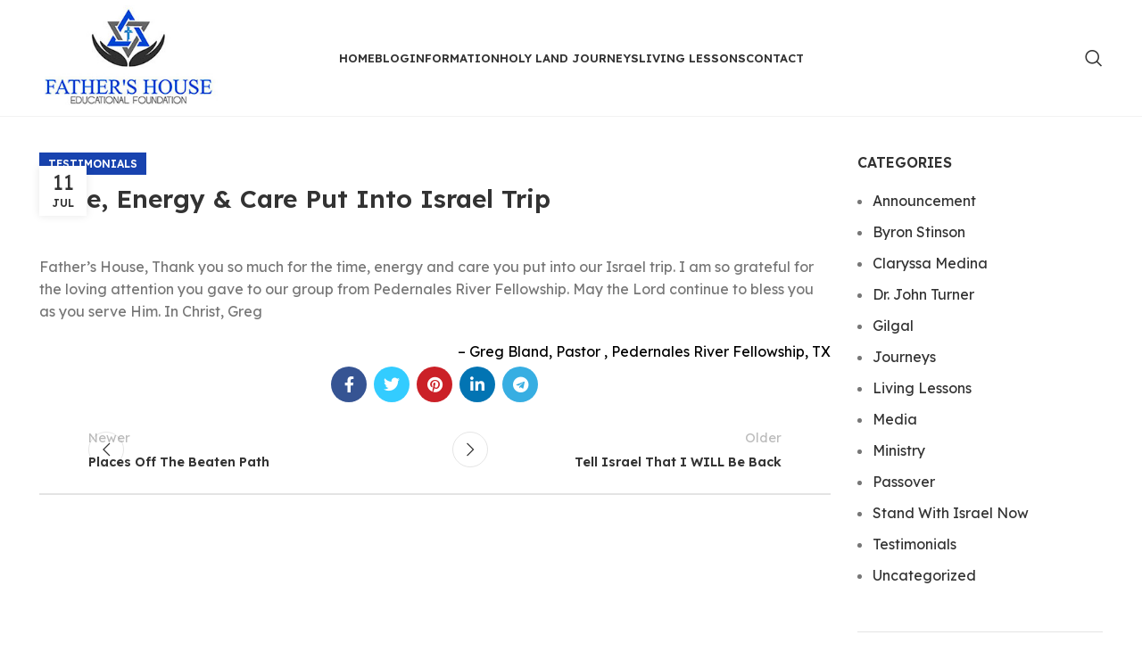

--- FILE ---
content_type: text/html; charset=UTF-8
request_url: https://fathershousefoundation.com/testimonial/time-energy-care-put-israel-trip/
body_size: 15322
content:
<!DOCTYPE html>
<html lang="en-US">
<head>
	<meta charset="UTF-8">
	<link rel="profile" href="https://gmpg.org/xfn/11">
	<link rel="pingback" href="https://fathershousefoundation.com/xmlrpc.php">

			<script>window.MSInputMethodContext && document.documentMode && document.write('<script src="https://fathershousefoundation.com/wp-content/themes/woodmart/js/libs/ie11CustomProperties.min.js"><\/script>');</script>
		<script>!function(e,c){e[c]=e[c]+(e[c]&&" ")+"quform-js"}(document.documentElement,"className");</script><meta name='robots' content='index, follow, max-image-preview:large, max-snippet:-1, max-video-preview:-1' />

	<!-- This site is optimized with the Yoast SEO plugin v26.8 - https://yoast.com/product/yoast-seo-wordpress/ -->
	<title>Time, Energy &amp; Care Put Into Israel Trip - Father’s House Educational Foundation</title>
	<link rel="canonical" href="https://fathershousefoundation.com/testimonial/time-energy-care-put-israel-trip/" />
	<meta property="og:locale" content="en_US" />
	<meta property="og:type" content="article" />
	<meta property="og:title" content="Time, Energy &amp; Care Put Into Israel Trip - Father’s House Educational Foundation" />
	<meta property="og:description" content="Father&#8217;s House, Thank you so much for the time, energy and care you put into our Israel trip. I am" />
	<meta property="og:url" content="https://fathershousefoundation.com/testimonial/time-energy-care-put-israel-trip/" />
	<meta property="og:site_name" content="Father’s House Educational Foundation" />
	<meta property="og:image" content="https://fathershousefoundation.com/wp-content/uploads/2022/11/153926.jpg" />
	<meta property="og:image:width" content="1706" />
	<meta property="og:image:height" content="926" />
	<meta property="og:image:type" content="image/jpeg" />
	<meta name="twitter:card" content="summary_large_image" />
	<script type="application/ld+json" class="yoast-schema-graph">{"@context":"https://schema.org","@graph":[{"@type":"WebPage","@id":"https://fathershousefoundation.com/testimonial/time-energy-care-put-israel-trip/","url":"https://fathershousefoundation.com/testimonial/time-energy-care-put-israel-trip/","name":"Time, Energy & Care Put Into Israel Trip - Father’s House Educational Foundation","isPartOf":{"@id":"https://fathershousefoundation.com/#website"},"datePublished":"2016-07-11T16:09:06+00:00","breadcrumb":{"@id":"https://fathershousefoundation.com/testimonial/time-energy-care-put-israel-trip/#breadcrumb"},"inLanguage":"en-US","potentialAction":[{"@type":"ReadAction","target":["https://fathershousefoundation.com/testimonial/time-energy-care-put-israel-trip/"]}]},{"@type":"BreadcrumbList","@id":"https://fathershousefoundation.com/testimonial/time-energy-care-put-israel-trip/#breadcrumb","itemListElement":[{"@type":"ListItem","position":1,"name":"Home","item":"https://fathershousefoundation.com/"},{"@type":"ListItem","position":2,"name":"Testimonials","item":"https://fathershousefoundation.com/testimonials-archive/"},{"@type":"ListItem","position":3,"name":"Time, Energy &#038; Care Put Into Israel Trip"}]},{"@type":"WebSite","@id":"https://fathershousefoundation.com/#website","url":"https://fathershousefoundation.com/","name":"Father’s House Educational Foundation","description":"Father’s House Educational Foundation is a grace-based ministry that exists to bless God’s people","publisher":{"@id":"https://fathershousefoundation.com/#organization"},"potentialAction":[{"@type":"SearchAction","target":{"@type":"EntryPoint","urlTemplate":"https://fathershousefoundation.com/?s={search_term_string}"},"query-input":{"@type":"PropertyValueSpecification","valueRequired":true,"valueName":"search_term_string"}}],"inLanguage":"en-US"},{"@type":"Organization","@id":"https://fathershousefoundation.com/#organization","name":"Father’s House Educational Foundation","url":"https://fathershousefoundation.com/","logo":{"@type":"ImageObject","inLanguage":"en-US","@id":"https://fathershousefoundation.com/#/schema/logo/image/","url":"https://fathershousefoundation.com/wp-content/uploads/2022/07/fh-logo.png","contentUrl":"https://fathershousefoundation.com/wp-content/uploads/2022/07/fh-logo.png","width":250,"height":75,"caption":"Father’s House Educational Foundation"},"image":{"@id":"https://fathershousefoundation.com/#/schema/logo/image/"}}]}</script>
	<!-- / Yoast SEO plugin. -->


<link rel='dns-prefetch' href='//fonts.googleapis.com' />
<link rel="alternate" type="application/rss+xml" title="Father’s House Educational Foundation &raquo; Feed" href="https://fathershousefoundation.com/feed/" />
<link rel="alternate" type="application/rss+xml" title="Father’s House Educational Foundation &raquo; Comments Feed" href="https://fathershousefoundation.com/comments/feed/" />
<link rel="alternate" title="oEmbed (JSON)" type="application/json+oembed" href="https://fathershousefoundation.com/wp-json/oembed/1.0/embed?url=https%3A%2F%2Ffathershousefoundation.com%2Ftestimonial%2Ftime-energy-care-put-israel-trip%2F" />
<link rel="alternate" title="oEmbed (XML)" type="text/xml+oembed" href="https://fathershousefoundation.com/wp-json/oembed/1.0/embed?url=https%3A%2F%2Ffathershousefoundation.com%2Ftestimonial%2Ftime-energy-care-put-israel-trip%2F&#038;format=xml" />
<style id='wp-img-auto-sizes-contain-inline-css' type='text/css'>
img:is([sizes=auto i],[sizes^="auto," i]){contain-intrinsic-size:3000px 1500px}
/*# sourceURL=wp-img-auto-sizes-contain-inline-css */
</style>
<link rel='stylesheet' id='jquery.bxslider-css' href='//fathershousefoundation.com/wp-content/plugins/testimonials-widget/includes/libraries/testimonials-widget/includes/libraries/bxslider-4/dist/jquery.bxslider.css?ver=e83f8acfe18b1558f5bcd26db9309249' type='text/css' media='all' />
<link rel='stylesheet' id='Axl_Testimonials_Widget-css' href='//fathershousefoundation.com/wp-content/plugins/testimonials-widget/includes/libraries/testimonials-widget/assets/css/testimonials-widget.css?ver=e83f8acfe18b1558f5bcd26db9309249' type='text/css' media='all' />
<link rel='stylesheet' id='Axl_Testimonials_Widget_Premium-css' href='//fathershousefoundation.com/wp-content/plugins/testimonials-widget/assets/css/testimonials-widget-premium.css?ver=e83f8acfe18b1558f5bcd26db9309249' type='text/css' media='all' />
<link rel='stylesheet' id='wp-block-library-css' href='https://fathershousefoundation.com/wp-includes/css/dist/block-library/style.min.css?ver=e83f8acfe18b1558f5bcd26db9309249' type='text/css' media='all' />
<style id='classic-theme-styles-inline-css' type='text/css'>
/*! This file is auto-generated */
.wp-block-button__link{color:#fff;background-color:#32373c;border-radius:9999px;box-shadow:none;text-decoration:none;padding:calc(.667em + 2px) calc(1.333em + 2px);font-size:1.125em}.wp-block-file__button{background:#32373c;color:#fff;text-decoration:none}
/*# sourceURL=/wp-includes/css/classic-themes.min.css */
</style>
<style id='safe-svg-svg-icon-style-inline-css' type='text/css'>
.safe-svg-cover{text-align:center}.safe-svg-cover .safe-svg-inside{display:inline-block;max-width:100%}.safe-svg-cover svg{fill:currentColor;height:100%;max-height:100%;max-width:100%;width:100%}

/*# sourceURL=https://fathershousefoundation.com/wp-content/plugins/safe-svg/dist/safe-svg-block-frontend.css */
</style>
<style id='global-styles-inline-css' type='text/css'>
:root{--wp--preset--aspect-ratio--square: 1;--wp--preset--aspect-ratio--4-3: 4/3;--wp--preset--aspect-ratio--3-4: 3/4;--wp--preset--aspect-ratio--3-2: 3/2;--wp--preset--aspect-ratio--2-3: 2/3;--wp--preset--aspect-ratio--16-9: 16/9;--wp--preset--aspect-ratio--9-16: 9/16;--wp--preset--color--black: #000000;--wp--preset--color--cyan-bluish-gray: #abb8c3;--wp--preset--color--white: #ffffff;--wp--preset--color--pale-pink: #f78da7;--wp--preset--color--vivid-red: #cf2e2e;--wp--preset--color--luminous-vivid-orange: #ff6900;--wp--preset--color--luminous-vivid-amber: #fcb900;--wp--preset--color--light-green-cyan: #7bdcb5;--wp--preset--color--vivid-green-cyan: #00d084;--wp--preset--color--pale-cyan-blue: #8ed1fc;--wp--preset--color--vivid-cyan-blue: #0693e3;--wp--preset--color--vivid-purple: #9b51e0;--wp--preset--gradient--vivid-cyan-blue-to-vivid-purple: linear-gradient(135deg,rgb(6,147,227) 0%,rgb(155,81,224) 100%);--wp--preset--gradient--light-green-cyan-to-vivid-green-cyan: linear-gradient(135deg,rgb(122,220,180) 0%,rgb(0,208,130) 100%);--wp--preset--gradient--luminous-vivid-amber-to-luminous-vivid-orange: linear-gradient(135deg,rgb(252,185,0) 0%,rgb(255,105,0) 100%);--wp--preset--gradient--luminous-vivid-orange-to-vivid-red: linear-gradient(135deg,rgb(255,105,0) 0%,rgb(207,46,46) 100%);--wp--preset--gradient--very-light-gray-to-cyan-bluish-gray: linear-gradient(135deg,rgb(238,238,238) 0%,rgb(169,184,195) 100%);--wp--preset--gradient--cool-to-warm-spectrum: linear-gradient(135deg,rgb(74,234,220) 0%,rgb(151,120,209) 20%,rgb(207,42,186) 40%,rgb(238,44,130) 60%,rgb(251,105,98) 80%,rgb(254,248,76) 100%);--wp--preset--gradient--blush-light-purple: linear-gradient(135deg,rgb(255,206,236) 0%,rgb(152,150,240) 100%);--wp--preset--gradient--blush-bordeaux: linear-gradient(135deg,rgb(254,205,165) 0%,rgb(254,45,45) 50%,rgb(107,0,62) 100%);--wp--preset--gradient--luminous-dusk: linear-gradient(135deg,rgb(255,203,112) 0%,rgb(199,81,192) 50%,rgb(65,88,208) 100%);--wp--preset--gradient--pale-ocean: linear-gradient(135deg,rgb(255,245,203) 0%,rgb(182,227,212) 50%,rgb(51,167,181) 100%);--wp--preset--gradient--electric-grass: linear-gradient(135deg,rgb(202,248,128) 0%,rgb(113,206,126) 100%);--wp--preset--gradient--midnight: linear-gradient(135deg,rgb(2,3,129) 0%,rgb(40,116,252) 100%);--wp--preset--font-size--small: 13px;--wp--preset--font-size--medium: 20px;--wp--preset--font-size--large: 36px;--wp--preset--font-size--x-large: 42px;--wp--preset--spacing--20: 0.44rem;--wp--preset--spacing--30: 0.67rem;--wp--preset--spacing--40: 1rem;--wp--preset--spacing--50: 1.5rem;--wp--preset--spacing--60: 2.25rem;--wp--preset--spacing--70: 3.38rem;--wp--preset--spacing--80: 5.06rem;--wp--preset--shadow--natural: 6px 6px 9px rgba(0, 0, 0, 0.2);--wp--preset--shadow--deep: 12px 12px 50px rgba(0, 0, 0, 0.4);--wp--preset--shadow--sharp: 6px 6px 0px rgba(0, 0, 0, 0.2);--wp--preset--shadow--outlined: 6px 6px 0px -3px rgb(255, 255, 255), 6px 6px rgb(0, 0, 0);--wp--preset--shadow--crisp: 6px 6px 0px rgb(0, 0, 0);}:where(.is-layout-flex){gap: 0.5em;}:where(.is-layout-grid){gap: 0.5em;}body .is-layout-flex{display: flex;}.is-layout-flex{flex-wrap: wrap;align-items: center;}.is-layout-flex > :is(*, div){margin: 0;}body .is-layout-grid{display: grid;}.is-layout-grid > :is(*, div){margin: 0;}:where(.wp-block-columns.is-layout-flex){gap: 2em;}:where(.wp-block-columns.is-layout-grid){gap: 2em;}:where(.wp-block-post-template.is-layout-flex){gap: 1.25em;}:where(.wp-block-post-template.is-layout-grid){gap: 1.25em;}.has-black-color{color: var(--wp--preset--color--black) !important;}.has-cyan-bluish-gray-color{color: var(--wp--preset--color--cyan-bluish-gray) !important;}.has-white-color{color: var(--wp--preset--color--white) !important;}.has-pale-pink-color{color: var(--wp--preset--color--pale-pink) !important;}.has-vivid-red-color{color: var(--wp--preset--color--vivid-red) !important;}.has-luminous-vivid-orange-color{color: var(--wp--preset--color--luminous-vivid-orange) !important;}.has-luminous-vivid-amber-color{color: var(--wp--preset--color--luminous-vivid-amber) !important;}.has-light-green-cyan-color{color: var(--wp--preset--color--light-green-cyan) !important;}.has-vivid-green-cyan-color{color: var(--wp--preset--color--vivid-green-cyan) !important;}.has-pale-cyan-blue-color{color: var(--wp--preset--color--pale-cyan-blue) !important;}.has-vivid-cyan-blue-color{color: var(--wp--preset--color--vivid-cyan-blue) !important;}.has-vivid-purple-color{color: var(--wp--preset--color--vivid-purple) !important;}.has-black-background-color{background-color: var(--wp--preset--color--black) !important;}.has-cyan-bluish-gray-background-color{background-color: var(--wp--preset--color--cyan-bluish-gray) !important;}.has-white-background-color{background-color: var(--wp--preset--color--white) !important;}.has-pale-pink-background-color{background-color: var(--wp--preset--color--pale-pink) !important;}.has-vivid-red-background-color{background-color: var(--wp--preset--color--vivid-red) !important;}.has-luminous-vivid-orange-background-color{background-color: var(--wp--preset--color--luminous-vivid-orange) !important;}.has-luminous-vivid-amber-background-color{background-color: var(--wp--preset--color--luminous-vivid-amber) !important;}.has-light-green-cyan-background-color{background-color: var(--wp--preset--color--light-green-cyan) !important;}.has-vivid-green-cyan-background-color{background-color: var(--wp--preset--color--vivid-green-cyan) !important;}.has-pale-cyan-blue-background-color{background-color: var(--wp--preset--color--pale-cyan-blue) !important;}.has-vivid-cyan-blue-background-color{background-color: var(--wp--preset--color--vivid-cyan-blue) !important;}.has-vivid-purple-background-color{background-color: var(--wp--preset--color--vivid-purple) !important;}.has-black-border-color{border-color: var(--wp--preset--color--black) !important;}.has-cyan-bluish-gray-border-color{border-color: var(--wp--preset--color--cyan-bluish-gray) !important;}.has-white-border-color{border-color: var(--wp--preset--color--white) !important;}.has-pale-pink-border-color{border-color: var(--wp--preset--color--pale-pink) !important;}.has-vivid-red-border-color{border-color: var(--wp--preset--color--vivid-red) !important;}.has-luminous-vivid-orange-border-color{border-color: var(--wp--preset--color--luminous-vivid-orange) !important;}.has-luminous-vivid-amber-border-color{border-color: var(--wp--preset--color--luminous-vivid-amber) !important;}.has-light-green-cyan-border-color{border-color: var(--wp--preset--color--light-green-cyan) !important;}.has-vivid-green-cyan-border-color{border-color: var(--wp--preset--color--vivid-green-cyan) !important;}.has-pale-cyan-blue-border-color{border-color: var(--wp--preset--color--pale-cyan-blue) !important;}.has-vivid-cyan-blue-border-color{border-color: var(--wp--preset--color--vivid-cyan-blue) !important;}.has-vivid-purple-border-color{border-color: var(--wp--preset--color--vivid-purple) !important;}.has-vivid-cyan-blue-to-vivid-purple-gradient-background{background: var(--wp--preset--gradient--vivid-cyan-blue-to-vivid-purple) !important;}.has-light-green-cyan-to-vivid-green-cyan-gradient-background{background: var(--wp--preset--gradient--light-green-cyan-to-vivid-green-cyan) !important;}.has-luminous-vivid-amber-to-luminous-vivid-orange-gradient-background{background: var(--wp--preset--gradient--luminous-vivid-amber-to-luminous-vivid-orange) !important;}.has-luminous-vivid-orange-to-vivid-red-gradient-background{background: var(--wp--preset--gradient--luminous-vivid-orange-to-vivid-red) !important;}.has-very-light-gray-to-cyan-bluish-gray-gradient-background{background: var(--wp--preset--gradient--very-light-gray-to-cyan-bluish-gray) !important;}.has-cool-to-warm-spectrum-gradient-background{background: var(--wp--preset--gradient--cool-to-warm-spectrum) !important;}.has-blush-light-purple-gradient-background{background: var(--wp--preset--gradient--blush-light-purple) !important;}.has-blush-bordeaux-gradient-background{background: var(--wp--preset--gradient--blush-bordeaux) !important;}.has-luminous-dusk-gradient-background{background: var(--wp--preset--gradient--luminous-dusk) !important;}.has-pale-ocean-gradient-background{background: var(--wp--preset--gradient--pale-ocean) !important;}.has-electric-grass-gradient-background{background: var(--wp--preset--gradient--electric-grass) !important;}.has-midnight-gradient-background{background: var(--wp--preset--gradient--midnight) !important;}.has-small-font-size{font-size: var(--wp--preset--font-size--small) !important;}.has-medium-font-size{font-size: var(--wp--preset--font-size--medium) !important;}.has-large-font-size{font-size: var(--wp--preset--font-size--large) !important;}.has-x-large-font-size{font-size: var(--wp--preset--font-size--x-large) !important;}
:where(.wp-block-post-template.is-layout-flex){gap: 1.25em;}:where(.wp-block-post-template.is-layout-grid){gap: 1.25em;}
:where(.wp-block-term-template.is-layout-flex){gap: 1.25em;}:where(.wp-block-term-template.is-layout-grid){gap: 1.25em;}
:where(.wp-block-columns.is-layout-flex){gap: 2em;}:where(.wp-block-columns.is-layout-grid){gap: 2em;}
:root :where(.wp-block-pullquote){font-size: 1.5em;line-height: 1.6;}
/*# sourceURL=global-styles-inline-css */
</style>
<link rel='stylesheet' id='quform-css' href='https://fathershousefoundation.com/wp-content/plugins/quform/cache/quform.css?ver=1687296334' type='text/css' media='all' />
<link rel='stylesheet' id='elementor-icons-css' href='https://fathershousefoundation.com/wp-content/plugins/elementor/assets/lib/eicons/css/elementor-icons.min.css?ver=5.46.0' type='text/css' media='all' />
<link rel='stylesheet' id='elementor-frontend-css' href='https://fathershousefoundation.com/wp-content/plugins/elementor/assets/css/frontend.min.css?ver=3.34.2' type='text/css' media='all' />
<link rel='stylesheet' id='elementor-post-6-css' href='https://fathershousefoundation.com/wp-content/uploads/elementor/css/post-6.css?ver=1768962218' type='text/css' media='all' />
<link rel='stylesheet' id='bootstrap-css' href='https://fathershousefoundation.com/wp-content/themes/woodmart/css/bootstrap-light.min.css?ver=7.2.4' type='text/css' media='all' />
<link rel='stylesheet' id='woodmart-style-css' href='https://fathershousefoundation.com/wp-content/themes/woodmart/css/parts/base.min.css?ver=7.2.4' type='text/css' media='all' />
<link rel='stylesheet' id='wd-widget-recent-post-comments-css' href='https://fathershousefoundation.com/wp-content/themes/woodmart/css/parts/widget-recent-post-comments.min.css?ver=7.2.4' type='text/css' media='all' />
<link rel='stylesheet' id='wd-widget-wd-recent-posts-css' href='https://fathershousefoundation.com/wp-content/themes/woodmart/css/parts/widget-wd-recent-posts.min.css?ver=7.2.4' type='text/css' media='all' />
<link rel='stylesheet' id='wd-widget-nav-css' href='https://fathershousefoundation.com/wp-content/themes/woodmart/css/parts/widget-nav.min.css?ver=7.2.4' type='text/css' media='all' />
<link rel='stylesheet' id='wd-wp-gutenberg-css' href='https://fathershousefoundation.com/wp-content/themes/woodmart/css/parts/wp-gutenberg.min.css?ver=7.2.4' type='text/css' media='all' />
<link rel='stylesheet' id='wd-revolution-slider-css' href='https://fathershousefoundation.com/wp-content/themes/woodmart/css/parts/int-rev-slider.min.css?ver=7.2.4' type='text/css' media='all' />
<link rel='stylesheet' id='wd-elementor-base-css' href='https://fathershousefoundation.com/wp-content/themes/woodmart/css/parts/int-elem-base.min.css?ver=7.2.4' type='text/css' media='all' />
<link rel='stylesheet' id='child-style-css' href='https://fathershousefoundation.com/wp-content/themes/woodmart-child/style.css?ver=7.2.4' type='text/css' media='all' />
<link rel='stylesheet' id='wd-header-base-css' href='https://fathershousefoundation.com/wp-content/themes/woodmart/css/parts/header-base.min.css?ver=7.2.4' type='text/css' media='all' />
<link rel='stylesheet' id='wd-mod-tools-css' href='https://fathershousefoundation.com/wp-content/themes/woodmart/css/parts/mod-tools.min.css?ver=7.2.4' type='text/css' media='all' />
<link rel='stylesheet' id='wd-header-search-css' href='https://fathershousefoundation.com/wp-content/themes/woodmart/css/parts/header-el-search.min.css?ver=7.2.4' type='text/css' media='all' />
<link rel='stylesheet' id='wd-page-title-css' href='https://fathershousefoundation.com/wp-content/themes/woodmart/css/parts/page-title.min.css?ver=7.2.4' type='text/css' media='all' />
<link rel='stylesheet' id='wd-social-icons-css' href='https://fathershousefoundation.com/wp-content/themes/woodmart/css/parts/el-social-icons.min.css?ver=7.2.4' type='text/css' media='all' />
<link rel='stylesheet' id='wd-page-navigation-css' href='https://fathershousefoundation.com/wp-content/themes/woodmart/css/parts/mod-page-navigation.min.css?ver=7.2.4' type='text/css' media='all' />
<link rel='stylesheet' id='wd-blog-base-css' href='https://fathershousefoundation.com/wp-content/themes/woodmart/css/parts/blog-base.min.css?ver=7.2.4' type='text/css' media='all' />
<link rel='stylesheet' id='wd-blog-loop-base-old-css' href='https://fathershousefoundation.com/wp-content/themes/woodmart/css/parts/blog-loop-base-old.min.css?ver=7.2.4' type='text/css' media='all' />
<link rel='stylesheet' id='wd-blog-loop-design-masonry-css' href='https://fathershousefoundation.com/wp-content/themes/woodmart/css/parts/blog-loop-design-masonry.min.css?ver=7.2.4' type='text/css' media='all' />
<link rel='stylesheet' id='wd-owl-carousel-css' href='https://fathershousefoundation.com/wp-content/themes/woodmart/css/parts/lib-owl-carousel.min.css?ver=7.2.4' type='text/css' media='all' />
<link rel='stylesheet' id='wd-mod-comments-css' href='https://fathershousefoundation.com/wp-content/themes/woodmart/css/parts/mod-comments.min.css?ver=7.2.4' type='text/css' media='all' />
<link rel='stylesheet' id='wd-off-canvas-sidebar-css' href='https://fathershousefoundation.com/wp-content/themes/woodmart/css/parts/opt-off-canvas-sidebar.min.css?ver=7.2.4' type='text/css' media='all' />
<link rel='stylesheet' id='wd-widget-collapse-css' href='https://fathershousefoundation.com/wp-content/themes/woodmart/css/parts/opt-widget-collapse.min.css?ver=7.2.4' type='text/css' media='all' />
<link rel='stylesheet' id='wd-footer-base-css' href='https://fathershousefoundation.com/wp-content/themes/woodmart/css/parts/footer-base.min.css?ver=7.2.4' type='text/css' media='all' />
<link rel='stylesheet' id='wd-widget-nav-mega-menu-css' href='https://fathershousefoundation.com/wp-content/themes/woodmart/css/parts/widget-nav-mega-menu.min.css?ver=7.2.4' type='text/css' media='all' />
<link rel='stylesheet' id='wd-text-block-css' href='https://fathershousefoundation.com/wp-content/themes/woodmart/css/parts/el-text-block.min.css?ver=7.2.4' type='text/css' media='all' />
<link rel='stylesheet' id='wd-scroll-top-css' href='https://fathershousefoundation.com/wp-content/themes/woodmart/css/parts/opt-scrolltotop.min.css?ver=7.2.4' type='text/css' media='all' />
<link rel='stylesheet' id='wd-wd-search-form-css' href='https://fathershousefoundation.com/wp-content/themes/woodmart/css/parts/wd-search-form.min.css?ver=7.2.4' type='text/css' media='all' />
<link rel='stylesheet' id='wd-mod-sticky-sidebar-opener-css' href='https://fathershousefoundation.com/wp-content/themes/woodmart/css/parts/mod-sticky-sidebar-opener.min.css?ver=7.2.4' type='text/css' media='all' />
<link rel='stylesheet' id='wd-header-search-fullscreen-css' href='https://fathershousefoundation.com/wp-content/themes/woodmart/css/parts/header-el-search-fullscreen-general.min.css?ver=7.2.4' type='text/css' media='all' />
<link rel='stylesheet' id='wd-header-search-fullscreen-1-css' href='https://fathershousefoundation.com/wp-content/themes/woodmart/css/parts/header-el-search-fullscreen-1.min.css?ver=7.2.4' type='text/css' media='all' />
<link rel='stylesheet' id='xts-style-theme_settings_default-css' href='https://fathershousefoundation.com/wp-content/uploads/2024/03/xts-theme_settings_default-1710974547.css?ver=7.2.4' type='text/css' media='all' />
<link rel='stylesheet' id='xts-google-fonts-css' href='https://fonts.googleapis.com/css?family=Lexend%3A400%2C600%2C700%7CLato%3A400%2C700&#038;ver=7.2.4' type='text/css' media='all' />
<link rel='stylesheet' id='elementor-gf-local-roboto-css' href='https://fathershousefoundation.com/wp-content/uploads/elementor/google-fonts/css/roboto.css?ver=1742227230' type='text/css' media='all' />
<link rel='stylesheet' id='elementor-gf-local-robotoslab-css' href='https://fathershousefoundation.com/wp-content/uploads/elementor/google-fonts/css/robotoslab.css?ver=1742227235' type='text/css' media='all' />
<script type="text/javascript" src="https://fathershousefoundation.com/wp-includes/js/jquery/jquery.min.js?ver=3.7.1" id="jquery-core-js"></script>
<script type="text/javascript" src="https://fathershousefoundation.com/wp-includes/js/jquery/jquery-migrate.min.js?ver=3.4.1" id="jquery-migrate-js"></script>
<script type="text/javascript" src="https://fathershousefoundation.com/wp-content/themes/woodmart/js/libs/device.min.js?ver=7.2.4" id="wd-device-library-js"></script>
<link rel="https://api.w.org/" href="https://fathershousefoundation.com/wp-json/" />					<meta name="viewport" content="width=device-width, initial-scale=1.0, maximum-scale=1.0, user-scalable=no">
									<meta name="generator" content="Elementor 3.34.2; features: additional_custom_breakpoints; settings: css_print_method-external, google_font-enabled, font_display-auto">
<style type="text/css">.recentcomments a{display:inline !important;padding:0 !important;margin:0 !important;}</style>			<style>
				.e-con.e-parent:nth-of-type(n+4):not(.e-lazyloaded):not(.e-no-lazyload),
				.e-con.e-parent:nth-of-type(n+4):not(.e-lazyloaded):not(.e-no-lazyload) * {
					background-image: none !important;
				}
				@media screen and (max-height: 1024px) {
					.e-con.e-parent:nth-of-type(n+3):not(.e-lazyloaded):not(.e-no-lazyload),
					.e-con.e-parent:nth-of-type(n+3):not(.e-lazyloaded):not(.e-no-lazyload) * {
						background-image: none !important;
					}
				}
				@media screen and (max-height: 640px) {
					.e-con.e-parent:nth-of-type(n+2):not(.e-lazyloaded):not(.e-no-lazyload),
					.e-con.e-parent:nth-of-type(n+2):not(.e-lazyloaded):not(.e-no-lazyload) * {
						background-image: none !important;
					}
				}
			</style>
			<meta name="generator" content="Powered by Slider Revolution 6.6.14 - responsive, Mobile-Friendly Slider Plugin for WordPress with comfortable drag and drop interface." />
<link rel="icon" href="https://fathershousefoundation.com/wp-content/uploads/2022/06/FHF-favicon.png" sizes="32x32" />
<link rel="icon" href="https://fathershousefoundation.com/wp-content/uploads/2022/06/FHF-favicon.png" sizes="192x192" />
<link rel="apple-touch-icon" href="https://fathershousefoundation.com/wp-content/uploads/2022/06/FHF-favicon.png" />
<meta name="msapplication-TileImage" content="https://fathershousefoundation.com/wp-content/uploads/2022/06/FHF-favicon.png" />
<script>function setREVStartSize(e){
			//window.requestAnimationFrame(function() {
				window.RSIW = window.RSIW===undefined ? window.innerWidth : window.RSIW;
				window.RSIH = window.RSIH===undefined ? window.innerHeight : window.RSIH;
				try {
					var pw = document.getElementById(e.c).parentNode.offsetWidth,
						newh;
					pw = pw===0 || isNaN(pw) || (e.l=="fullwidth" || e.layout=="fullwidth") ? window.RSIW : pw;
					e.tabw = e.tabw===undefined ? 0 : parseInt(e.tabw);
					e.thumbw = e.thumbw===undefined ? 0 : parseInt(e.thumbw);
					e.tabh = e.tabh===undefined ? 0 : parseInt(e.tabh);
					e.thumbh = e.thumbh===undefined ? 0 : parseInt(e.thumbh);
					e.tabhide = e.tabhide===undefined ? 0 : parseInt(e.tabhide);
					e.thumbhide = e.thumbhide===undefined ? 0 : parseInt(e.thumbhide);
					e.mh = e.mh===undefined || e.mh=="" || e.mh==="auto" ? 0 : parseInt(e.mh,0);
					if(e.layout==="fullscreen" || e.l==="fullscreen")
						newh = Math.max(e.mh,window.RSIH);
					else{
						e.gw = Array.isArray(e.gw) ? e.gw : [e.gw];
						for (var i in e.rl) if (e.gw[i]===undefined || e.gw[i]===0) e.gw[i] = e.gw[i-1];
						e.gh = e.el===undefined || e.el==="" || (Array.isArray(e.el) && e.el.length==0)? e.gh : e.el;
						e.gh = Array.isArray(e.gh) ? e.gh : [e.gh];
						for (var i in e.rl) if (e.gh[i]===undefined || e.gh[i]===0) e.gh[i] = e.gh[i-1];
											
						var nl = new Array(e.rl.length),
							ix = 0,
							sl;
						e.tabw = e.tabhide>=pw ? 0 : e.tabw;
						e.thumbw = e.thumbhide>=pw ? 0 : e.thumbw;
						e.tabh = e.tabhide>=pw ? 0 : e.tabh;
						e.thumbh = e.thumbhide>=pw ? 0 : e.thumbh;
						for (var i in e.rl) nl[i] = e.rl[i]<window.RSIW ? 0 : e.rl[i];
						sl = nl[0];
						for (var i in nl) if (sl>nl[i] && nl[i]>0) { sl = nl[i]; ix=i;}
						var m = pw>(e.gw[ix]+e.tabw+e.thumbw) ? 1 : (pw-(e.tabw+e.thumbw)) / (e.gw[ix]);
						newh =  (e.gh[ix] * m) + (e.tabh + e.thumbh);
					}
					var el = document.getElementById(e.c);
					if (el!==null && el) el.style.height = newh+"px";
					el = document.getElementById(e.c+"_wrapper");
					if (el!==null && el) {
						el.style.height = newh+"px";
						el.style.display = "block";
					}
				} catch(e){
					console.log("Failure at Presize of Slider:" + e)
				}
			//});
		  };</script>
		<style type="text/css" id="wp-custom-css">
			/*.bx-wrapper {
    min-height: 650px;
    display: flex;
    justify-content: center;
    justify-items: center;
    align-items: center;
}*/
blockquote {
    color: black;
}
.credit {
    color: black;
}
footer h3 {
    text-align: center;
}
footer .vr-field {
    margin-bottom: 0.5rem;
}
@media (max-width:767px){
	footer .elementor-column.elementor-col-50 {
    width: 100% !important;
	}
}
		</style>
		<style>
		
		</style>			<style id="wd-style-header_611776-css" data-type="wd-style-header_611776">
				:root{
	--wd-top-bar-h: 0.001px;
	--wd-top-bar-sm-h: 0.001px;
	--wd-top-bar-sticky-h: 0.001px;

	--wd-header-general-h: 130px;
	--wd-header-general-sm-h: 130px;
	--wd-header-general-sticky-h: 130px;

	--wd-header-bottom-h: 0.001px;
	--wd-header-bottom-sm-h: 0.001px;
	--wd-header-bottom-sticky-h: 0.001px;

	--wd-header-clone-h: 0.001px;
}


.whb-sticked .whb-general-header .wd-dropdown {
	margin-top: 45px;
}

.whb-sticked .whb-general-header .wd-dropdown:after {
	height: 55px;
}



@media (min-width: 1025px) {
	
		.whb-general-header-inner {
		height: 130px;
		max-height: 130px;
	}

		.whb-sticked .whb-general-header-inner {
		height: 130px;
		max-height: 130px;
	}
		
	
	
	}

@media (max-width: 1024px) {
	
		.whb-general-header-inner {
		height: 130px;
		max-height: 130px;
	}
	
	
	
	}
		
.whb-general-header {
	border-color: rgba(0, 0, 0, 0.05);border-bottom-width: 1px;border-bottom-style: solid;
}

.whb-header-bottom {
	border-bottom-width: 0px;border-bottom-style: solid;
}
			</style>
			</head>

<body data-rsssl=1 class="wp-singular testimonials-widget-template-default single single-testimonials-widget postid-582 wp-theme-woodmart wp-child-theme-woodmart-child wrapper-full-width  categories-accordion-on woodmart-ajax-shop-on offcanvas-sidebar-mobile offcanvas-sidebar-tablet elementor-default elementor-kit-6">
			<script type="text/javascript" id="wd-flicker-fix">// Flicker fix.</script>	
	
	<div class="website-wrapper">
									<header class="whb-header whb-header_611776 whb-sticky-shadow whb-scroll-slide whb-sticky-real whb-hide-on-scroll">
					<div class="whb-main-header">
	
<div class="whb-row whb-general-header whb-sticky-row whb-without-bg whb-border-fullwidth whb-color-dark whb-flex-equal-sides">
	<div class="container">
		<div class="whb-flex-row whb-general-header-inner">
			<div class="whb-column whb-col-left whb-visible-lg">
	<div class="site-logo">
	<a href="https://fathershousefoundation.com/" class="wd-logo wd-main-logo" rel="home">
		<img width="271" height="160" src="https://fathershousefoundation.com/wp-content/uploads/2022/06/FHF-Logo-1.jpg" class="attachment-full size-full" alt="" style="max-width:200px;" decoding="async" />	</a>
	</div>
<div class="whb-space-element " style="width:30px;"></div></div>
<div class="whb-column whb-col-center whb-visible-lg">
	<div class="wd-header-nav wd-header-main-nav text-left wd-design-1" role="navigation" aria-label="Main navigation">
	<ul id="menu-fhf-menu" class="menu wd-nav wd-nav-main wd-style-default wd-gap-s"><li id="menu-item-10055" class="menu-item menu-item-type-custom menu-item-object-custom menu-item-10055 item-level-0 menu-simple-dropdown wd-event-hover" ><a href="/" class="woodmart-nav-link"><span class="nav-link-text">Home</span></a></li>
<li id="menu-item-10056" class="menu-item menu-item-type-custom menu-item-object-custom menu-item-10056 item-level-0 menu-simple-dropdown wd-event-hover" ><a href="/blog" class="woodmart-nav-link"><span class="nav-link-text">Blog</span></a></li>
<li id="menu-item-10057" class="menu-item menu-item-type-custom menu-item-object-custom menu-item-has-children menu-item-10057 item-level-0 menu-simple-dropdown wd-event-hover" ><a href="#" class="woodmart-nav-link"><span class="nav-link-text">Information</span></a><div class="color-scheme-dark wd-design-default wd-dropdown-menu wd-dropdown"><div class="container">
<ul class="wd-sub-menu color-scheme-dark">
	<li id="menu-item-10058" class="menu-item menu-item-type-custom menu-item-object-custom menu-item-10058 item-level-1 wd-event-hover" ><a href="/monthly-newsletters" class="woodmart-nav-link">Monthly Newsletters</a></li>
	<li id="menu-item-10059" class="menu-item menu-item-type-custom menu-item-object-custom menu-item-10059 item-level-1 wd-event-hover" ><a href="/ministries" class="woodmart-nav-link">Ministries</a></li>
	<li id="menu-item-10060" class="menu-item menu-item-type-custom menu-item-object-custom menu-item-10060 item-level-1 wd-event-hover" ><a href="/" class="woodmart-nav-link">About</a></li>
	<li id="menu-item-10061" class="menu-item menu-item-type-custom menu-item-object-custom menu-item-10061 item-level-1 wd-event-hover" ><a href="/participate" class="woodmart-nav-link">Participate</a></li>
</ul>
</div>
</div>
</li>
<li id="menu-item-10062" class="menu-item menu-item-type-custom menu-item-object-custom menu-item-has-children menu-item-10062 item-level-0 menu-simple-dropdown wd-event-hover" ><a href="/holy-land-journeys" class="woodmart-nav-link"><span class="nav-link-text">Holy Land Journeys</span></a><div class="color-scheme-dark wd-design-default wd-dropdown-menu wd-dropdown"><div class="container">
<ul class="wd-sub-menu color-scheme-dark">
	<li id="menu-item-10063" class="menu-item menu-item-type-custom menu-item-object-custom menu-item-10063 item-level-1 wd-event-hover" ><a href="/upcoming-trips" class="woodmart-nav-link">Upcoming Trips</a></li>
	<li id="menu-item-10064" class="menu-item menu-item-type-custom menu-item-object-custom menu-item-10064 item-level-1 wd-event-hover" ><a target="_blank" href="http://portal.fathershousefoundation.com/" class="woodmart-nav-link">Manage Trip</a></li>
	<li id="menu-item-10065" class="menu-item menu-item-type-custom menu-item-object-custom menu-item-10065 item-level-1 wd-event-hover" ><a target="_blank" href="http://portal.fathershousefoundation.com/" class="woodmart-nav-link">Go To Journey Portal</a></li>
	<li id="menu-item-10066" class="menu-item menu-item-type-custom menu-item-object-custom menu-item-10066 item-level-1 wd-event-hover" ><a href="/testimonials" class="woodmart-nav-link">Testimonials</a></li>
	<li id="menu-item-10067" class="menu-item menu-item-type-custom menu-item-object-custom menu-item-10067 item-level-1 wd-event-hover" ><a href="/bless-someone" class="woodmart-nav-link">Bless Someone</a></li>
	<li id="menu-item-10068" class="menu-item menu-item-type-custom menu-item-object-custom menu-item-10068 item-level-1 wd-event-hover" ><a target="_blank" href="http://www.flickr.com/photos/fhef/" class="woodmart-nav-link">Trip Pictures</a></li>
</ul>
</div>
</div>
</li>
<li id="menu-item-10069" class="menu-item menu-item-type-custom menu-item-object-custom menu-item-10069 item-level-0 menu-simple-dropdown wd-event-hover" ><a href="/living-lessons-from-the-land/" class="woodmart-nav-link"><span class="nav-link-text">Living Lessons</span></a></li>
<li id="menu-item-10070" class="menu-item menu-item-type-custom menu-item-object-custom menu-item-10070 item-level-0 menu-simple-dropdown wd-event-hover" ><a href="/contact" class="woodmart-nav-link"><span class="nav-link-text">Contact</span></a></li>
</ul></div><!--END MAIN-NAV-->
</div>
<div class="whb-column whb-col-right whb-visible-lg">
	<div class="wd-header-search wd-tools-element wd-design-1 wd-style-icon wd-display-full-screen whb-ti6v643hntcrzog85ono" title="Search">
	<a href="javascript:void(0);" aria-label="Search">
		
			<span class="wd-tools-icon">
							</span>

			<span class="wd-tools-text">
				Search			</span>

			</a>
	</div>
</div>
<div class="whb-column whb-mobile-left whb-hidden-lg">
	<div class="wd-tools-element wd-header-mobile-nav wd-style-text wd-design-1 whb-g1k0m1tib7raxrwkm1t3">
	<a href="#" rel="nofollow" aria-label="Open mobile menu">
		
		<span class="wd-tools-icon">
					</span>

		<span class="wd-tools-text">Menu</span>

			</a>
</div><!--END wd-header-mobile-nav--></div>
<div class="whb-column whb-mobile-center whb-hidden-lg">
	<div class="site-logo">
	<a href="https://fathershousefoundation.com/" class="wd-logo wd-main-logo" rel="home">
		<img width="271" height="160" src="https://fathershousefoundation.com/wp-content/uploads/2022/06/FHF-Logo-1.jpg" class="attachment-full size-full" alt="" style="max-width:179px;" decoding="async" />	</a>
	</div>
</div>
<div class="whb-column whb-mobile-right whb-hidden-lg whb-empty-column">
	</div>
		</div>
	</div>
</div>
</div>
				</header>
			
								<div class="main-page-wrapper">
		
		
		<!-- MAIN CONTENT AREA -->
				<div class="container">
			<div class="row content-layout-wrapper align-items-start">
				


<div class="site-content col-lg-9 col-12 col-md-9" role="main">

				
				
<article id="post-582" class="post-single-page post-582 testimonials-widget type-testimonials-widget status-publish hentry category-testimonials">
	<div class="article-inner">
									<div class="meta-post-categories wd-post-cat wd-style-with-bg"><a href="https://fathershousefoundation.com/category/testimonials/" rel="category tag">Testimonials</a></div>
			
							<h1 class="wd-entities-title title post-title">Time, Energy &#038; Care Put Into Israel Trip</h1>
			
							<div class="entry-meta wd-entry-meta">
								<ul class="entry-meta-list">
							</ul>
						</div><!-- .entry-meta -->
								<header class="entry-header">
				
												<div class="post-date wd-post-date wd-style-with-bg" onclick="">
				<span class="post-date-day">
					11				</span>
				<span class="post-date-month">
					Jul				</span>
			</div>
						
			</header><!-- .entry-header -->

		<div class="article-body-container">
			
							<div class="entry-content wd-entry-content">
					<p>Father&#8217;s House, Thank you so much for the time, energy and care you put into our Israel trip. I am so grateful for the loving attention you gave to our group from Pedernales River Fellowship. May the Lord continue to bless you as you serve Him. In Christ, Greg</p>
<div class="testimonials-widget-testimonial single post-582 testimonials-widget type-testimonials-widget status-publish category-testimonials" style="">
<!-- testimonials-widget-testimonials:582: -->
	<div class="credit"><span class="author">Greg Bland</span><span class="join-title"></span><span class="job-title">Pastor </span><span class="join"></span><span class="company">Pedernales River Fellowship</span><span class="join-location"></span><span class="location">TX</span></div>
	</div>
									</div><!-- .entry-content -->
			
			
					</div>
	</div>
</article><!-- #post -->




				<div class="wd-single-footer">						<div class="single-post-social">
							
			<div class="wd-social-icons icons-design-colored icons-size-default color-scheme-dark social-share social-form-circle text-center">

				
									<a rel="noopener noreferrer nofollow" href="https://www.facebook.com/sharer/sharer.php?u=https://fathershousefoundation.com/testimonial/time-energy-care-put-israel-trip/" target="_blank" class=" wd-social-icon social-facebook" aria-label="Facebook social link">
						<span class="wd-icon"></span>
											</a>
				
									<a rel="noopener noreferrer nofollow" href="https://twitter.com/share?url=https://fathershousefoundation.com/testimonial/time-energy-care-put-israel-trip/" target="_blank" class=" wd-social-icon social-twitter" aria-label="Twitter social link">
						<span class="wd-icon"></span>
											</a>
				
				
				
				
									<a rel="noopener noreferrer nofollow" href="https://pinterest.com/pin/create/button/?url=https://fathershousefoundation.com/testimonial/time-energy-care-put-israel-trip/&media=https://fathershousefoundation.com/wp-includes/images/media/default.svg&description=Time%2C+Energy+%26%23038%3B+Care+Put+Into+Israel+Trip" target="_blank" class=" wd-social-icon social-pinterest" aria-label="Pinterest social link">
						<span class="wd-icon"></span>
											</a>
				
				
									<a rel="noopener noreferrer nofollow" href="https://www.linkedin.com/shareArticle?mini=true&url=https://fathershousefoundation.com/testimonial/time-energy-care-put-israel-trip/" target="_blank" class=" wd-social-icon social-linkedin" aria-label="Linkedin social link">
						<span class="wd-icon"></span>
											</a>
				
				
				
				
				
				
				
				
				
				
								
								
				
									<a rel="noopener noreferrer nofollow" href="https://telegram.me/share/url?url=https://fathershousefoundation.com/testimonial/time-energy-care-put-israel-trip/" target="_blank" class=" wd-social-icon social-tg" aria-label="Telegram social link">
						<span class="wd-icon"></span>
											</a>
								
				
			</div>

								</div>
					</div>

						<div class="wd-page-nav">
				 					<div class="wd-page-nav-btn prev-btn">
													<a href="https://fathershousefoundation.com/testimonial/places-off-beaten-path/">
								<span class="wd-label">Newer</span>
								<span class="wd-entities-title">Places Off The Beaten Path</span>
								<span class="wd-page-nav-icon"></span>
							</a>
											</div>

					
					<div class="wd-page-nav-btn next-btn">
													<a href="https://fathershousefoundation.com/testimonial/tell-israel-will-back/">
								<span class="wd-label">Older</span>
								<span class="wd-entities-title">Tell Israel That I WILL Be Back</span>
								<span class="wd-page-nav-icon"></span>
							</a>
											</div>
			</div>
		
				
				
<div id="comments" class="comments-area">
	
	
</div><!-- #comments -->

		
</div><!-- .site-content -->


	
<aside class="sidebar-container col-lg-3 col-md-3 col-12 order-last sidebar-right area-sidebar-1">
			<div class="wd-heading">
			<div class="close-side-widget wd-action-btn wd-style-text wd-cross-icon">
				<a href="#" rel="nofollow noopener">Close</a>
			</div>
		</div>
		<div class="widget-area">
				<div id="categories-1" class="wd-widget widget sidebar-widget widget_categories"><h5 class="widget-title">Categories</h5>
			<ul>
					<li class="cat-item cat-item-89"><a href="https://fathershousefoundation.com/category/announcement/">Announcement</a>
</li>
	<li class="cat-item cat-item-87"><a href="https://fathershousefoundation.com/category/byron-stinson/">Byron Stinson</a>
</li>
	<li class="cat-item cat-item-75"><a href="https://fathershousefoundation.com/category/claryssa-medina/">Claryssa Medina</a>
</li>
	<li class="cat-item cat-item-74"><a href="https://fathershousefoundation.com/category/dr-john-turner/">Dr. John Turner</a>
</li>
	<li class="cat-item cat-item-86"><a href="https://fathershousefoundation.com/category/gilgal/">Gilgal</a>
</li>
	<li class="cat-item cat-item-88"><a href="https://fathershousefoundation.com/category/journeys/">Journeys</a>
</li>
	<li class="cat-item cat-item-82"><a href="https://fathershousefoundation.com/category/living-lessons/">Living Lessons</a>
</li>
	<li class="cat-item cat-item-84"><a href="https://fathershousefoundation.com/category/media/">Media</a>
</li>
	<li class="cat-item cat-item-85"><a href="https://fathershousefoundation.com/category/ministry/">Ministry</a>
</li>
	<li class="cat-item cat-item-76"><a href="https://fathershousefoundation.com/category/passover/">Passover</a>
</li>
	<li class="cat-item cat-item-90"><a href="https://fathershousefoundation.com/category/stand-with-israel-now/">Stand With Israel Now</a>
</li>
	<li class="cat-item cat-item-72"><a href="https://fathershousefoundation.com/category/testimonials/">Testimonials</a>
</li>
	<li class="cat-item cat-item-1"><a href="https://fathershousefoundation.com/category/uncategorized/">Uncategorized</a>
</li>
			</ul>

			</div><div id="woodmart-recent-posts-2" class="wd-widget widget sidebar-widget woodmart-recent-posts"><h5 class="widget-title">Recent Posts</h5>							<ul class="woodmart-recent-posts-list">
											<li>
																												
							<div class="recent-posts-info">
								<div class="wd-entities-title title"><a href="https://fathershousefoundation.com/2017/11/06/exploring-new-normal-fathers-house/" title="Permalink to Exploring the New Normal of Father&#8217;s House" rel="bookmark">Exploring the New Normal of Father&#8217;s House</a></div>

																										<time class="recent-posts-time" datetime="2017-11-06T17:48:41+00:00">November 6, 2017</time>
								
								<a class="recent-posts-comment" href="https://fathershousefoundation.com/2017/11/06/exploring-new-normal-fathers-house/#respond">No Comments</a>							</div>
						</li>

											<li>
																												
							<div class="recent-posts-info">
								<div class="wd-entities-title title"><a href="https://fathershousefoundation.com/2017/10/26/introducing-yes-fellowship/" title="Permalink to The &#8220;Yes in Him&#8221; Fellowship Begins a New Year" rel="bookmark">The &#8220;Yes in Him&#8221; Fellowship Begins a New Year</a></div>

																										<time class="recent-posts-time" datetime="2017-10-26T14:16:20+00:00">October 26, 2017</time>
								
								<a class="recent-posts-comment" href="https://fathershousefoundation.com/2017/10/26/introducing-yes-fellowship/#respond">No Comments</a>							</div>
						</li>

											<li>
																												
							<div class="recent-posts-info">
								<div class="wd-entities-title title"><a href="https://fathershousefoundation.com/2017/08/01/fathers-house-rapidly-moving-new-future/" title="Permalink to Father’s House Rapidly Moving into a New Future!" rel="bookmark">Father’s House Rapidly Moving into a New Future!</a></div>

																										<time class="recent-posts-time" datetime="2017-08-01T14:19:48+00:00">August 1, 2017</time>
								
								<a class="recent-posts-comment" href="https://fathershousefoundation.com/2017/08/01/fathers-house-rapidly-moving-new-future/#respond">No Comments</a>							</div>
						</li>

					 

				</ul>
			
			</div><div id="recent-comments-4" class="wd-widget widget sidebar-widget widget_recent_comments"><h5 class="widget-title">Recent Comments</h5><ul id="recentcomments"><li class="recentcomments"><span class="comment-author-link">Mike Chrasta</span> on <a href="https://fathershousefoundation.com/2016/05/04/living-lessons-from-the-land/#comment-20">Living Lessons From The Land &#8211; Your Wilderness Is Not A Desert</a></li><li class="recentcomments"><span class="comment-author-link">Fred Gaschen</span> on <a href="https://fathershousefoundation.com/2016/08/30/something-about-being-there/#comment-23">Something About Being There</a></li><li class="recentcomments"><span class="comment-author-link">fh-admin</span> on <a href="https://fathershousefoundation.com/2016/05/04/living-lessons-from-the-land/#comment-19">Living Lessons From The Land &#8211; Your Wilderness Is Not A Desert</a></li></ul></div>			</div><!-- .widget-area -->
</aside><!-- .sidebar-container -->

			</div><!-- .main-page-wrapper --> 
			</div> <!-- end row -->
	</div> <!-- end container -->

	
			<footer class="footer-container color-scheme-light">
																<div class="container main-footer">
									<link rel="stylesheet" id="elementor-post-9835-css" href="https://fathershousefoundation.com/wp-content/uploads/elementor/css/post-9835.css?ver=1768962219" type="text/css" media="all">
					<div data-elementor-type="wp-post" data-elementor-id="9835" class="elementor elementor-9835">
						<section class="elementor-section elementor-top-section elementor-element elementor-element-4220b35 elementor-section-content-middle elementor-section-boxed elementor-section-height-default elementor-section-height-default wd-section-disabled" data-id="4220b35" data-element_type="section">
						<div class="elementor-container elementor-column-gap-default">
					<div class="elementor-column elementor-col-33 elementor-top-column elementor-element elementor-element-13017aa" data-id="13017aa" data-element_type="column">
			<div class="elementor-widget-wrap elementor-element-populated">
						<div class="elementor-element elementor-element-df73021 elementor-widget elementor-widget-wd_image_or_svg" data-id="df73021" data-element_type="widget" data-widget_type="wd_image_or_svg.default">
				<div class="elementor-widget-container">
					
		<div class="wd-image text-center">
							<a  href="/">
								<img src="https://fathershousefoundation.com/wp-content/uploads/elementor/thumbs/FHEH-Header-Logo-1-white-pqlukb7cjyy223ki61j4nqozkcjp4upzoc6x8bz3bk.png" title="FHEH-Header-Logo-1-white" alt="FHEH-Header-Logo-1-white" loading="lazy" />							</a>
					</div>

						</div>
				</div>
					</div>
		</div>
				<div class="elementor-column elementor-col-33 elementor-top-column elementor-element elementor-element-c5d1ab2" data-id="c5d1ab2" data-element_type="column">
			<div class="elementor-widget-wrap elementor-element-populated">
						<div class="elementor-element elementor-element-895167a elementor-widget elementor-widget-wd_mega_menu" data-id="895167a" data-element_type="widget" data-widget_type="wd_mega_menu.default">
				<div class="elementor-widget-container">
							<div class="widget_nav_mega_menu text-center">
						<ul id="menu-fhf-footer-menu" class="menu wd-nav wd-nav-horizontal wd-style-default wd-gap-s"><li id="menu-item-10179" class="menu-item menu-item-type-post_type menu-item-object-page menu-item-home menu-item-10179 item-level-0 menu-simple-dropdown wd-event-hover" ><a href="https://fathershousefoundation.com/" class="woodmart-nav-link"><span class="nav-link-text">Home</span></a></li>
<li id="menu-item-10180" class="menu-item menu-item-type-post_type menu-item-object-page menu-item-10180 item-level-0 menu-simple-dropdown wd-event-hover" ><a href="https://fathershousefoundation.com/contact/" class="woodmart-nav-link"><span class="nav-link-text">Contact</span></a></li>
<li id="menu-item-10181" class="menu-item menu-item-type-custom menu-item-object-custom menu-item-10181 item-level-0 menu-simple-dropdown wd-event-hover" ><a href="/testimonials" class="woodmart-nav-link"><span class="nav-link-text">Testomonials</span></a></li>
</ul>		</div>
						</div>
				</div>
					</div>
		</div>
				<div class="elementor-column elementor-col-33 elementor-top-column elementor-element elementor-element-d67b280" data-id="d67b280" data-element_type="column">
			<div class="elementor-widget-wrap elementor-element-populated">
						<div class="elementor-element elementor-element-1516f4b elementor-widget elementor-widget-wd_text_block" data-id="1516f4b" data-element_type="widget" data-widget_type="wd_text_block.default">
				<div class="elementor-widget-container">
							<div class="wd-text-block reset-last-child text-left">
			
			<h3>Newsletter Signup!</h3>
<div style="padding-left: 30px;">

<!-- Begin VR Signup Form -->

<form id="vr-signup-form-23089744184300" class="vr-signup-form">
<div class="vr-field"><input name="first_name" type="text" placeholder="First Name"/></div>
<div class="vr-field"><input name="last_name" type="text" placeholder="Last Name" /></div>
<div class="vr-field"> <input name="work_phone" type="text" placeholder="Work Phone" /></div>
<div class="vr-field"> <input name="email_address" required="" type="email" placeholder="* Email Address" /></div>
<div class="vr-submit">
<div class="vr-notice"></div>
<input type="submit" value="Sign Up" />

</div>
</form><script type="text/javascript" src="https://vr2.verticalresponse.com/signup_forms/signup_forms.embedded-2.js"></script> <script type="text/javascript">if (typeof VR !== "undefined" && typeof VR.SignupForm !== "undefined") { new VR.SignupForm({ id: "23089744184300", element: "vr-signup-form-23089744184300", endpoint: "https://vr2.verticalresponse.com/se/"}); }</script> <!-- End VR Signup Form -->

</div>
					</div>
						</div>
				</div>
					</div>
		</div>
					</div>
		</section>
				</div>
							</div>
																		<div class="copyrights-wrapper copyrights-centered">
					<div class="container">
						<div class="min-footer">
							<div class="col-left set-cont-mb-s reset-last-child">
																	<small><a href="/"><strong>Copyright © 2024 Father's House Educational Foundation</strong></a> </small>															</div>
													</div>
					</div>
				</div>
					</footer>
	</div> <!-- end wrapper -->
<div class="wd-close-side wd-fill"></div>
		<a href="#" class="scrollToTop" aria-label="Scroll to top button"></a>
		<div class="mobile-nav wd-side-hidden wd-left">			<div class="wd-search-form">
				
				
				<form role="search" method="get" class="searchform  wd-cat-style-bordered" action="https://fathershousefoundation.com/" >
					<input type="text" class="s" placeholder="Search for products" value="" name="s" aria-label="Search" title="Search for products" required/>
					<input type="hidden" name="post_type" value="product">
										<button type="submit" class="searchsubmit">
						<span>
							Search						</span>
											</button>
				</form>

				
				
				
				
							</div>
		<ul id="menu-fhf-menu-1" class="mobile-pages-menu wd-nav wd-nav-mobile wd-active"><li class="menu-item menu-item-type-custom menu-item-object-custom menu-item-10055 item-level-0" ><a href="/" class="woodmart-nav-link"><span class="nav-link-text">Home</span></a></li>
<li class="menu-item menu-item-type-custom menu-item-object-custom menu-item-10056 item-level-0" ><a href="/blog" class="woodmart-nav-link"><span class="nav-link-text">Blog</span></a></li>
<li class="menu-item menu-item-type-custom menu-item-object-custom menu-item-has-children menu-item-10057 item-level-0" ><a href="#" class="woodmart-nav-link"><span class="nav-link-text">Information</span></a>
<ul class="wd-sub-menu">
	<li class="menu-item menu-item-type-custom menu-item-object-custom menu-item-10058 item-level-1" ><a href="/monthly-newsletters" class="woodmart-nav-link">Monthly Newsletters</a></li>
	<li class="menu-item menu-item-type-custom menu-item-object-custom menu-item-10059 item-level-1" ><a href="/ministries" class="woodmart-nav-link">Ministries</a></li>
	<li class="menu-item menu-item-type-custom menu-item-object-custom menu-item-10060 item-level-1" ><a href="/" class="woodmart-nav-link">About</a></li>
	<li class="menu-item menu-item-type-custom menu-item-object-custom menu-item-10061 item-level-1" ><a href="/participate" class="woodmart-nav-link">Participate</a></li>
</ul>
</li>
<li class="menu-item menu-item-type-custom menu-item-object-custom menu-item-has-children menu-item-10062 item-level-0" ><a href="/holy-land-journeys" class="woodmart-nav-link"><span class="nav-link-text">Holy Land Journeys</span></a>
<ul class="wd-sub-menu">
	<li class="menu-item menu-item-type-custom menu-item-object-custom menu-item-10063 item-level-1" ><a href="/upcoming-trips" class="woodmart-nav-link">Upcoming Trips</a></li>
	<li class="menu-item menu-item-type-custom menu-item-object-custom menu-item-10064 item-level-1" ><a target="_blank" href="http://portal.fathershousefoundation.com/" class="woodmart-nav-link">Manage Trip</a></li>
	<li class="menu-item menu-item-type-custom menu-item-object-custom menu-item-10065 item-level-1" ><a target="_blank" href="http://portal.fathershousefoundation.com/" class="woodmart-nav-link">Go To Journey Portal</a></li>
	<li class="menu-item menu-item-type-custom menu-item-object-custom menu-item-10066 item-level-1" ><a href="/testimonials" class="woodmart-nav-link">Testimonials</a></li>
	<li class="menu-item menu-item-type-custom menu-item-object-custom menu-item-10067 item-level-1" ><a href="/bless-someone" class="woodmart-nav-link">Bless Someone</a></li>
	<li class="menu-item menu-item-type-custom menu-item-object-custom menu-item-10068 item-level-1" ><a target="_blank" href="http://www.flickr.com/photos/fhef/" class="woodmart-nav-link">Trip Pictures</a></li>
</ul>
</li>
<li class="menu-item menu-item-type-custom menu-item-object-custom menu-item-10069 item-level-0" ><a href="/living-lessons-from-the-land/" class="woodmart-nav-link"><span class="nav-link-text">Living Lessons</span></a></li>
<li class="menu-item menu-item-type-custom menu-item-object-custom menu-item-10070 item-level-0" ><a href="/contact" class="woodmart-nav-link"><span class="nav-link-text">Contact</span></a></li>
</ul>
		</div><!--END MOBILE-NAV-->
					
			<div class="wd-sidebar-opener wd-not-on-shop wd-action-btn wd-style-icon">
				<a href="#" rel="nofollow">
					<span class="">
						Sidebar					</span>
				</a>
			</div>
		
					<div class="wd-search-full-screen wd-fill">
									<span class="wd-close-search wd-action-btn wd-style-icon wd-cross-icon"><a href="#" rel="nofollow" aria-label="Close search form"></a></span>
				
				
				<form role="search" method="get" class="searchform  wd-cat-style-bordered" action="https://fathershousefoundation.com/" >
					<input type="text" class="s" placeholder="Search for products" value="" name="s" aria-label="Search" title="Search for products" required/>
					<input type="hidden" name="post_type" value="product">
										<button type="submit" class="searchsubmit">
						<span>
							Search						</span>
											</button>
				</form>

				
									<div class="wd-search-loader wd-fill"></div>
					<div class="search-info-text"><span>Start typing to see products you are looking for.</span></div>
				
				
				
							</div>
		
		<script>
			window.RS_MODULES = window.RS_MODULES || {};
			window.RS_MODULES.modules = window.RS_MODULES.modules || {};
			window.RS_MODULES.waiting = window.RS_MODULES.waiting || [];
			window.RS_MODULES.defered = true;
			window.RS_MODULES.moduleWaiting = window.RS_MODULES.moduleWaiting || {};
			window.RS_MODULES.type = 'compiled';
		</script>
		<script type="speculationrules">
{"prefetch":[{"source":"document","where":{"and":[{"href_matches":"/*"},{"not":{"href_matches":["/wp-*.php","/wp-admin/*","/wp-content/uploads/*","/wp-content/*","/wp-content/plugins/*","/wp-content/themes/woodmart-child/*","/wp-content/themes/woodmart/*","/*\\?(.+)"]}},{"not":{"selector_matches":"a[rel~=\"nofollow\"]"}},{"not":{"selector_matches":".no-prefetch, .no-prefetch a"}}]},"eagerness":"conservative"}]}
</script>
			<script>
				const lazyloadRunObserver = () => {
					const lazyloadBackgrounds = document.querySelectorAll( `.e-con.e-parent:not(.e-lazyloaded)` );
					const lazyloadBackgroundObserver = new IntersectionObserver( ( entries ) => {
						entries.forEach( ( entry ) => {
							if ( entry.isIntersecting ) {
								let lazyloadBackground = entry.target;
								if( lazyloadBackground ) {
									lazyloadBackground.classList.add( 'e-lazyloaded' );
								}
								lazyloadBackgroundObserver.unobserve( entry.target );
							}
						});
					}, { rootMargin: '200px 0px 200px 0px' } );
					lazyloadBackgrounds.forEach( ( lazyloadBackground ) => {
						lazyloadBackgroundObserver.observe( lazyloadBackground );
					} );
				};
				const events = [
					'DOMContentLoaded',
					'elementor/lazyload/observe',
				];
				events.forEach( ( event ) => {
					document.addEventListener( event, lazyloadRunObserver );
				} );
			</script>
			<link rel='stylesheet' id='rs-plugin-settings-css' href='https://fathershousefoundation.com/wp-content/plugins/revslider/public/assets/css/rs6.css?ver=6.6.14' type='text/css' media='all' />
<style id='rs-plugin-settings-inline-css' type='text/css'>
#rs-demo-id {}
/*# sourceURL=rs-plugin-settings-inline-css */
</style>
<script type="text/javascript" src="https://fathershousefoundation.com/wp-content/plugins/revslider/public/assets/js/rbtools.min.js?ver=6.6.14" defer async id="tp-tools-js"></script>
<script type="text/javascript" src="https://fathershousefoundation.com/wp-content/plugins/revslider/public/assets/js/rs6.min.js?ver=6.6.14" defer async id="revmin-js"></script>
<script type="text/javascript" id="quform-js-extra">
/* <![CDATA[ */
var quformL10n = [];
quformL10n = {"pluginUrl":"https:\/\/fathershousefoundation.com\/wp-content\/plugins\/quform","ajaxUrl":"https:\/\/fathershousefoundation.com\/wp-admin\/admin-ajax.php","ajaxError":"Ajax error","errorMessageTitle":"There was a problem","removeFile":"Remove","supportPageCaching":true};
//# sourceURL=quform-js-extra
/* ]]> */
</script>
<script type="text/javascript" src="https://fathershousefoundation.com/wp-content/plugins/quform/cache/quform.js?ver=1687296334" id="quform-js"></script>
<script type="text/javascript" src="https://fathershousefoundation.com/wp-content/themes/woodmart/js/libs/cookie.min.js?ver=7.2.4" id="wd-cookie-library-js"></script>
<script type="text/javascript" id="woodmart-theme-js-extra">
/* <![CDATA[ */
var woodmart_settings = {"menu_storage_key":"woodmart_5c566b44c97b9497bfd68f84aec144ba","ajax_dropdowns_save":"1","photoswipe_close_on_scroll":"1","woocommerce_ajax_add_to_cart":"yes","variation_gallery_storage_method":"new","elementor_no_gap":"enabled","adding_to_cart":"Processing","added_to_cart":"Product was successfully added to your cart.","continue_shopping":"Continue shopping","view_cart":"View Cart","go_to_checkout":"Checkout","loading":"Loading...","countdown_days":"days","countdown_hours":"hr","countdown_mins":"min","countdown_sec":"sc","cart_url":"","ajaxurl":"https://fathershousefoundation.com/wp-admin/admin-ajax.php","add_to_cart_action":"widget","added_popup":"no","categories_toggle":"yes","enable_popup":"no","popup_delay":"2000","popup_event":"time","popup_scroll":"1000","popup_pages":"0","promo_popup_hide_mobile":"yes","product_images_captions":"no","ajax_add_to_cart":"1","all_results":"View all results","zoom_enable":"yes","ajax_scroll":"yes","ajax_scroll_class":".main-page-wrapper","ajax_scroll_offset":"100","infinit_scroll_offset":"300","product_slider_auto_height":"no","product_slider_dots":"no","price_filter_action":"click","product_slider_autoplay":"","close":"Close (Esc)","share_fb":"Share on Facebook","pin_it":"Pin it","tweet":"Tweet","download_image":"Download image","off_canvas_column_close_btn_text":"Close","cookies_version":"1","header_banner_version":"1","promo_version":"1","header_banner_close_btn":"yes","header_banner_enabled":"no","whb_header_clone":"\n    \u003Cdiv class=\"whb-sticky-header whb-clone whb-main-header \u003C%wrapperClasses%\u003E\"\u003E\n        \u003Cdiv class=\"\u003C%cloneClass%\u003E\"\u003E\n            \u003Cdiv class=\"container\"\u003E\n                \u003Cdiv class=\"whb-flex-row whb-general-header-inner\"\u003E\n                    \u003Cdiv class=\"whb-column whb-col-left whb-visible-lg\"\u003E\n                        \u003C%.site-logo%\u003E\n                    \u003C/div\u003E\n                    \u003Cdiv class=\"whb-column whb-col-center whb-visible-lg\"\u003E\n                        \u003C%.wd-header-main-nav%\u003E\n                    \u003C/div\u003E\n                    \u003Cdiv class=\"whb-column whb-col-right whb-visible-lg\"\u003E\n                        \u003C%.wd-header-my-account%\u003E\n                        \u003C%.wd-header-search:not(.wd-header-search-mobile)%\u003E\n\t\t\t\t\t\t\u003C%.wd-header-wishlist%\u003E\n                        \u003C%.wd-header-compare%\u003E\n                        \u003C%.wd-header-cart%\u003E\n                        \u003C%.wd-header-fs-nav%\u003E\n                    \u003C/div\u003E\n                    \u003C%.whb-mobile-left%\u003E\n                    \u003C%.whb-mobile-center%\u003E\n                    \u003C%.whb-mobile-right%\u003E\n                \u003C/div\u003E\n            \u003C/div\u003E\n        \u003C/div\u003E\n    \u003C/div\u003E\n","pjax_timeout":"5000","split_nav_fix":"","shop_filters_close":"no","woo_installed":"","base_hover_mobile_click":"no","centered_gallery_start":"1","quickview_in_popup_fix":"","one_page_menu_offset":"150","hover_width_small":"1","is_multisite":"","current_blog_id":"1","swatches_scroll_top_desktop":"no","swatches_scroll_top_mobile":"no","lazy_loading_offset":"0","add_to_cart_action_timeout":"no","add_to_cart_action_timeout_number":"3","single_product_variations_price":"no","google_map_style_text":"Custom style","quick_shop":"yes","sticky_product_details_offset":"150","preloader_delay":"300","comment_images_upload_size_text":"Some files are too large. Allowed file size is 1 MB.","comment_images_count_text":"You can upload up to 3 images to your review.","single_product_comment_images_required":"no","comment_required_images_error_text":"Image is required.","comment_images_upload_mimes_text":"You are allowed to upload images only in png, jpeg formats.","comment_images_added_count_text":"Added %s image(s)","comment_images_upload_size":"1048576","comment_images_count":"3","search_input_padding":"no","comment_images_upload_mimes":{"jpg|jpeg|jpe":"image/jpeg","png":"image/png"},"home_url":"https://fathershousefoundation.com/","shop_url":"","age_verify":"no","banner_version_cookie_expires":"60","promo_version_cookie_expires":"7","age_verify_expires":"30","cart_redirect_after_add":"no","swatches_labels_name":"no","product_categories_placeholder":"Select a category","product_categories_no_results":"No matches found","cart_hash_key":"wc_cart_hash_4a096912ddb4684f78eccc3eddd0f81c","fragment_name":"wc_fragments_4a096912ddb4684f78eccc3eddd0f81c","photoswipe_template":"\u003Cdiv class=\"pswp\" aria-hidden=\"true\" role=\"dialog\" tabindex=\"-1\"\u003E\u003Cdiv class=\"pswp__bg\"\u003E\u003C/div\u003E\u003Cdiv class=\"pswp__scroll-wrap\"\u003E\u003Cdiv class=\"pswp__container\"\u003E\u003Cdiv class=\"pswp__item\"\u003E\u003C/div\u003E\u003Cdiv class=\"pswp__item\"\u003E\u003C/div\u003E\u003Cdiv class=\"pswp__item\"\u003E\u003C/div\u003E\u003C/div\u003E\u003Cdiv class=\"pswp__ui pswp__ui--hidden\"\u003E\u003Cdiv class=\"pswp__top-bar\"\u003E\u003Cdiv class=\"pswp__counter\"\u003E\u003C/div\u003E\u003Cbutton class=\"pswp__button pswp__button--close\" title=\"Close (Esc)\"\u003E\u003C/button\u003E \u003Cbutton class=\"pswp__button pswp__button--share\" title=\"Share\"\u003E\u003C/button\u003E \u003Cbutton class=\"pswp__button pswp__button--fs\" title=\"Toggle fullscreen\"\u003E\u003C/button\u003E \u003Cbutton class=\"pswp__button pswp__button--zoom\" title=\"Zoom in/out\"\u003E\u003C/button\u003E\u003Cdiv class=\"pswp__preloader\"\u003E\u003Cdiv class=\"pswp__preloader__icn\"\u003E\u003Cdiv class=\"pswp__preloader__cut\"\u003E\u003Cdiv class=\"pswp__preloader__donut\"\u003E\u003C/div\u003E\u003C/div\u003E\u003C/div\u003E\u003C/div\u003E\u003C/div\u003E\u003Cdiv class=\"pswp__share-modal pswp__share-modal--hidden pswp__single-tap\"\u003E\u003Cdiv class=\"pswp__share-tooltip\"\u003E\u003C/div\u003E\u003C/div\u003E\u003Cbutton class=\"pswp__button pswp__button--arrow--left\" title=\"Previous (arrow left)\"\u003E\u003C/button\u003E \u003Cbutton class=\"pswp__button pswp__button--arrow--right\" title=\"Next (arrow right)\u003E\"\u003E\u003C/button\u003E\u003Cdiv class=\"pswp__caption\"\u003E\u003Cdiv class=\"pswp__caption__center\"\u003E\u003C/div\u003E\u003C/div\u003E\u003C/div\u003E\u003C/div\u003E\u003C/div\u003E","load_more_button_page_url":"yes","load_more_button_page_url_opt":"yes","menu_item_hover_to_click_on_responsive":"no","clear_menu_offsets_on_resize":"yes","three_sixty_framerate":"60","three_sixty_prev_next_frames":"5","ajax_search_delay":"300","animated_counter_speed":"3000","site_width":"1222","cookie_secure_param":"1","slider_distortion_effect":"sliderWithNoise","current_page_builder":"elementor","collapse_footer_widgets":"yes","ajax_fullscreen_content":"yes","grid_gallery_control":"hover","grid_gallery_enable_arrows":"none","add_to_cart_text":"Add to cart","ajax_links":".wd-nav-product-cat a, .website-wrapper .widget_product_categories a, .widget_layered_nav_filters a, .woocommerce-widget-layered-nav a, .filters-area:not(.custom-content) a, body.post-type-archive-product:not(.woocommerce-account) .woocommerce-pagination a, body.tax-product_cat:not(.woocommerce-account) .woocommerce-pagination a, .wd-shop-tools a:not(.breadcrumb-link), .woodmart-woocommerce-layered-nav a, .woodmart-price-filter a, .wd-clear-filters a, .woodmart-woocommerce-sort-by a, .woocommerce-widget-layered-nav-list a, .wd-widget-stock-status a, .widget_nav_mega_menu a, .wd-products-shop-view a, .wd-products-per-page a, .category-grid-item a, .wd-cat a, body[class*=\"tax-pa_\"] .woocommerce-pagination a","wishlist_expanded":"no","wishlist_show_popup":"enable","wishlist_page_nonce":"65569335f4","wishlist_fragments_nonce":"9ca1255dc2","wishlist_remove_notice":"Do you really want to remove these products?","wishlist_hash_name":"woodmart_wishlist_hash_15baa84ecfa816efed495b8a42f3544c","wishlist_fragment_name":"woodmart_wishlist_fragments_15baa84ecfa816efed495b8a42f3544c","frequently_bought":"c206ff6be1","is_criteria_enabled":"","summary_criteria_ids":"","myaccount_page":"https://fathershousefoundation.com/?page_id=11","vimeo_library_url":"https://fathershousefoundation.com/wp-content/themes/woodmart/js/libs/vimeo-player.min.js","reviews_criteria_rating_required":"no","is_rating_summary_filter_enabled":""};
var woodmart_page_css = {"wd-widget-recent-post-comments-css":"https://fathershousefoundation.com/wp-content/themes/woodmart/css/parts/widget-recent-post-comments.min.css","wd-widget-wd-recent-posts-css":"https://fathershousefoundation.com/wp-content/themes/woodmart/css/parts/widget-wd-recent-posts.min.css","wd-widget-nav-css":"https://fathershousefoundation.com/wp-content/themes/woodmart/css/parts/widget-nav.min.css","wd-wp-gutenberg-css":"https://fathershousefoundation.com/wp-content/themes/woodmart/css/parts/wp-gutenberg.min.css","wd-revolution-slider-css":"https://fathershousefoundation.com/wp-content/themes/woodmart/css/parts/int-rev-slider.min.css","wd-elementor-base-css":"https://fathershousefoundation.com/wp-content/themes/woodmart/css/parts/int-elem-base.min.css","wd-header-base-css":"https://fathershousefoundation.com/wp-content/themes/woodmart/css/parts/header-base.min.css","wd-mod-tools-css":"https://fathershousefoundation.com/wp-content/themes/woodmart/css/parts/mod-tools.min.css","wd-header-search-css":"https://fathershousefoundation.com/wp-content/themes/woodmart/css/parts/header-el-search.min.css","wd-page-title-css":"https://fathershousefoundation.com/wp-content/themes/woodmart/css/parts/page-title.min.css","wd-social-icons-css":"https://fathershousefoundation.com/wp-content/themes/woodmart/css/parts/el-social-icons.min.css","wd-page-navigation-css":"https://fathershousefoundation.com/wp-content/themes/woodmart/css/parts/mod-page-navigation.min.css","wd-blog-base-css":"https://fathershousefoundation.com/wp-content/themes/woodmart/css/parts/blog-base.min.css","wd-blog-loop-base-old-css":"https://fathershousefoundation.com/wp-content/themes/woodmart/css/parts/blog-loop-base-old.min.css","wd-blog-loop-design-masonry-css":"https://fathershousefoundation.com/wp-content/themes/woodmart/css/parts/blog-loop-design-masonry.min.css","wd-owl-carousel-css":"https://fathershousefoundation.com/wp-content/themes/woodmart/css/parts/lib-owl-carousel.min.css","wd-mod-comments-css":"https://fathershousefoundation.com/wp-content/themes/woodmart/css/parts/mod-comments.min.css","wd-off-canvas-sidebar-css":"https://fathershousefoundation.com/wp-content/themes/woodmart/css/parts/opt-off-canvas-sidebar.min.css","wd-widget-collapse-css":"https://fathershousefoundation.com/wp-content/themes/woodmart/css/parts/opt-widget-collapse.min.css","wd-footer-base-css":"https://fathershousefoundation.com/wp-content/themes/woodmart/css/parts/footer-base.min.css","wd-widget-nav-mega-menu-css":"https://fathershousefoundation.com/wp-content/themes/woodmart/css/parts/widget-nav-mega-menu.min.css","wd-text-block-css":"https://fathershousefoundation.com/wp-content/themes/woodmart/css/parts/el-text-block.min.css","wd-scroll-top-css":"https://fathershousefoundation.com/wp-content/themes/woodmart/css/parts/opt-scrolltotop.min.css","wd-wd-search-form-css":"https://fathershousefoundation.com/wp-content/themes/woodmart/css/parts/wd-search-form.min.css","wd-mod-sticky-sidebar-opener-css":"https://fathershousefoundation.com/wp-content/themes/woodmart/css/parts/mod-sticky-sidebar-opener.min.css","wd-header-search-fullscreen-css":"https://fathershousefoundation.com/wp-content/themes/woodmart/css/parts/header-el-search-fullscreen-general.min.css","wd-header-search-fullscreen-1-css":"https://fathershousefoundation.com/wp-content/themes/woodmart/css/parts/header-el-search-fullscreen-1.min.css"};
//# sourceURL=woodmart-theme-js-extra
/* ]]> */
</script>
<script type="text/javascript" src="https://fathershousefoundation.com/wp-content/themes/woodmart/js/scripts/global/helpers.min.js?ver=7.2.4" id="woodmart-theme-js"></script>
<script type="text/javascript" src="https://fathershousefoundation.com/wp-content/themes/woodmart/js/scripts/wc/woocommerceNotices.min.js?ver=7.2.4" id="wd-woocommerce-notices-js"></script>
<script type="text/javascript" src="https://fathershousefoundation.com/wp-content/themes/woodmart/js/scripts/global/scrollBar.min.js?ver=7.2.4" id="wd-scrollbar-js"></script>
<script type="text/javascript" src="//fathershousefoundation.com/wp-content/plugins/testimonials-widget/includes/libraries/testimonials-widget/includes/libraries/bxslider-4/dist/jquery.bxslider.min.js?ver=4.1.2" id="jquery.bxslider-js"></script>
<script type="text/javascript" src="//fathershousefoundation.com/wp-content/plugins/testimonials-widget/assets/js/jquery.cookie.min.js?ver=1.3.1" id="jquery.cookie-js"></script>
<script type="text/javascript" src="//fathershousefoundation.com/wp-content/plugins/testimonials-widget/assets/js/jquery.raty.min.js?ver=2.5.2" id="jquery.raty-js"></script>
<script type="text/javascript" src="https://fathershousefoundation.com/wp-content/themes/woodmart/js/scripts/header/headerBuilder.min.js?ver=7.2.4" id="wd-header-builder-js"></script>
<script type="text/javascript" src="https://fathershousefoundation.com/wp-content/themes/woodmart/js/scripts/menu/menuOffsets.min.js?ver=7.2.4" id="wd-menu-offsets-js"></script>
<script type="text/javascript" src="https://fathershousefoundation.com/wp-content/themes/woodmart/js/scripts/menu/menuSetUp.min.js?ver=7.2.4" id="wd-menu-setup-js"></script>
<script type="text/javascript" src="https://fathershousefoundation.com/wp-includes/js/imagesloaded.min.js?ver=5.0.0" id="imagesloaded-js"></script>
<script type="text/javascript" src="https://fathershousefoundation.com/wp-content/themes/woodmart/js/libs/owl.carousel.min.js?ver=7.2.4" id="wd-owl-library-js"></script>
<script type="text/javascript" src="https://fathershousefoundation.com/wp-content/themes/woodmart/js/scripts/global/owlCarouselInit.min.js?ver=7.2.4" id="wd-owl-carousel-js"></script>
<script type="text/javascript" src="https://fathershousefoundation.com/wp-content/themes/woodmart/js/scripts/global/widgetCollapse.min.js?ver=7.2.4" id="wd-widget-collapse-js"></script>
<script type="text/javascript" src="https://fathershousefoundation.com/wp-content/plugins/elementor/assets/js/webpack.runtime.min.js?ver=3.34.2" id="elementor-webpack-runtime-js"></script>
<script type="text/javascript" src="https://fathershousefoundation.com/wp-content/plugins/elementor/assets/js/frontend-modules.min.js?ver=3.34.2" id="elementor-frontend-modules-js"></script>
<script type="text/javascript" src="https://fathershousefoundation.com/wp-includes/js/jquery/ui/core.min.js?ver=1.13.3" id="jquery-ui-core-js"></script>
<script type="text/javascript" id="elementor-frontend-js-before">
/* <![CDATA[ */
var elementorFrontendConfig = {"environmentMode":{"edit":false,"wpPreview":false,"isScriptDebug":false},"i18n":{"shareOnFacebook":"Share on Facebook","shareOnTwitter":"Share on Twitter","pinIt":"Pin it","download":"Download","downloadImage":"Download image","fullscreen":"Fullscreen","zoom":"Zoom","share":"Share","playVideo":"Play Video","previous":"Previous","next":"Next","close":"Close","a11yCarouselPrevSlideMessage":"Previous slide","a11yCarouselNextSlideMessage":"Next slide","a11yCarouselFirstSlideMessage":"This is the first slide","a11yCarouselLastSlideMessage":"This is the last slide","a11yCarouselPaginationBulletMessage":"Go to slide"},"is_rtl":false,"breakpoints":{"xs":0,"sm":480,"md":768,"lg":1025,"xl":1440,"xxl":1600},"responsive":{"breakpoints":{"mobile":{"label":"Mobile Portrait","value":767,"default_value":767,"direction":"max","is_enabled":true},"mobile_extra":{"label":"Mobile Landscape","value":880,"default_value":880,"direction":"max","is_enabled":false},"tablet":{"label":"Tablet Portrait","value":1024,"default_value":1024,"direction":"max","is_enabled":true},"tablet_extra":{"label":"Tablet Landscape","value":1200,"default_value":1200,"direction":"max","is_enabled":false},"laptop":{"label":"Laptop","value":1366,"default_value":1366,"direction":"max","is_enabled":false},"widescreen":{"label":"Widescreen","value":2400,"default_value":2400,"direction":"min","is_enabled":false}},"hasCustomBreakpoints":false},"version":"3.34.2","is_static":false,"experimentalFeatures":{"additional_custom_breakpoints":true,"home_screen":true,"global_classes_should_enforce_capabilities":true,"e_variables":true,"cloud-library":true,"e_opt_in_v4_page":true,"e_interactions":true,"e_editor_one":true,"import-export-customization":true},"urls":{"assets":"https:\/\/fathershousefoundation.com\/wp-content\/plugins\/elementor\/assets\/","ajaxurl":"https:\/\/fathershousefoundation.com\/wp-admin\/admin-ajax.php","uploadUrl":"https:\/\/fathershousefoundation.com\/wp-content\/uploads"},"nonces":{"floatingButtonsClickTracking":"741011fece"},"swiperClass":"swiper","settings":{"page":[],"editorPreferences":[]},"kit":{"active_breakpoints":["viewport_mobile","viewport_tablet"],"global_image_lightbox":"yes","lightbox_enable_counter":"yes","lightbox_enable_fullscreen":"yes","lightbox_enable_zoom":"yes","lightbox_enable_share":"yes","lightbox_title_src":"title","lightbox_description_src":"description"},"post":{"id":582,"title":"Time%2C%20Energy%20%26%20Care%20Put%20Into%20Israel%20Trip%20-%20Father%E2%80%99s%20House%20Educational%20Foundation","excerpt":"","featuredImage":false}};
var elementorFrontendConfig = {"environmentMode":{"edit":false,"wpPreview":false,"isScriptDebug":false},"i18n":{"shareOnFacebook":"Share on Facebook","shareOnTwitter":"Share on Twitter","pinIt":"Pin it","download":"Download","downloadImage":"Download image","fullscreen":"Fullscreen","zoom":"Zoom","share":"Share","playVideo":"Play Video","previous":"Previous","next":"Next","close":"Close","a11yCarouselPrevSlideMessage":"Previous slide","a11yCarouselNextSlideMessage":"Next slide","a11yCarouselFirstSlideMessage":"This is the first slide","a11yCarouselLastSlideMessage":"This is the last slide","a11yCarouselPaginationBulletMessage":"Go to slide"},"is_rtl":false,"breakpoints":{"xs":0,"sm":480,"md":768,"lg":1025,"xl":1440,"xxl":1600},"responsive":{"breakpoints":{"mobile":{"label":"Mobile Portrait","value":767,"default_value":767,"direction":"max","is_enabled":true},"mobile_extra":{"label":"Mobile Landscape","value":880,"default_value":880,"direction":"max","is_enabled":false},"tablet":{"label":"Tablet Portrait","value":1024,"default_value":1024,"direction":"max","is_enabled":true},"tablet_extra":{"label":"Tablet Landscape","value":1200,"default_value":1200,"direction":"max","is_enabled":false},"laptop":{"label":"Laptop","value":1366,"default_value":1366,"direction":"max","is_enabled":false},"widescreen":{"label":"Widescreen","value":2400,"default_value":2400,"direction":"min","is_enabled":false}},"hasCustomBreakpoints":false},"version":"3.34.2","is_static":false,"experimentalFeatures":{"additional_custom_breakpoints":true,"home_screen":true,"global_classes_should_enforce_capabilities":true,"e_variables":true,"cloud-library":true,"e_opt_in_v4_page":true,"e_interactions":true,"e_editor_one":true,"import-export-customization":true},"urls":{"assets":"https:\/\/fathershousefoundation.com\/wp-content\/plugins\/elementor\/assets\/","ajaxurl":"https:\/\/fathershousefoundation.com\/wp-admin\/admin-ajax.php","uploadUrl":"https:\/\/fathershousefoundation.com\/wp-content\/uploads"},"nonces":{"floatingButtonsClickTracking":"741011fece"},"swiperClass":"swiper","settings":{"page":[],"editorPreferences":[]},"kit":{"active_breakpoints":["viewport_mobile","viewport_tablet"],"global_image_lightbox":"yes","lightbox_enable_counter":"yes","lightbox_enable_fullscreen":"yes","lightbox_enable_zoom":"yes","lightbox_enable_share":"yes","lightbox_title_src":"title","lightbox_description_src":"description"},"post":{"id":582,"title":"Time%2C%20Energy%20%26%20Care%20Put%20Into%20Israel%20Trip%20-%20Father%E2%80%99s%20House%20Educational%20Foundation","excerpt":"","featuredImage":false}};
//# sourceURL=elementor-frontend-js-before
/* ]]> */
</script>
<script type="text/javascript" src="https://fathershousefoundation.com/wp-content/plugins/elementor/assets/js/frontend.min.js?ver=3.34.2" id="elementor-frontend-js"></script>
<script type="text/javascript" src="https://fathershousefoundation.com/wp-content/themes/woodmart/js/scripts/global/scrollTop.min.js?ver=7.2.4" id="wd-scroll-top-js"></script>
<script type="text/javascript" src="https://fathershousefoundation.com/wp-content/themes/woodmart/js/scripts/menu/mobileNavigation.min.js?ver=7.2.4" id="wd-mobile-navigation-js"></script>
<script type="text/javascript" src="https://fathershousefoundation.com/wp-content/themes/woodmart/js/scripts/global/hiddenSidebar.min.js?ver=7.2.4" id="wd-hidden-sidebar-js"></script>
<script type="text/javascript" src="https://fathershousefoundation.com/wp-content/themes/woodmart/js/scripts/wc/stickySidebarBtn.min.js?ver=7.2.4" id="wd-sticky-sidebar-btn-js"></script>
<script type="text/javascript" src="https://fathershousefoundation.com/wp-content/themes/woodmart/js/scripts/global/searchFullScreen.min.js?ver=7.2.4" id="wd-search-full-screen-js"></script>
<script type="text/javascript">
							// testimonials-widget-testimonials:582:
							jQuery(document).ready( function() {
								jQuery('#raty_2_582').raty({
									path: '//fathershousefoundation.com/wp-content/plugins/testimonials-widget/assets/images/'
									,
readOnly: true
									,
score: -1
								});
							});</script><script type="text/javascript">
							// testimonials-widget-testimonials:582:
							jQuery(document).ready( function() {
								jQuery('#raty_1_582').raty({
									path: '//fathershousefoundation.com/wp-content/plugins/testimonials-widget/assets/images/'
									,
readOnly: true
									,
score: -1
								});
							});</script></body>
</html>


--- FILE ---
content_type: text/css
request_url: https://fathershousefoundation.com/wp-content/uploads/elementor/css/post-9835.css?ver=1768962219
body_size: -168
content:
.elementor-9835 .elementor-element.elementor-element-4220b35 > .elementor-container > .elementor-column > .elementor-widget-wrap{align-content:center;align-items:center;}.elementor-9835 .elementor-element.elementor-element-4220b35{padding:50px 0px 50px 0px;}@media(max-width:767px){.elementor-9835 .elementor-element.elementor-element-13017aa{width:100%;}.elementor-9835 .elementor-element.elementor-element-c5d1ab2{width:100%;}.elementor-9835 .elementor-element.elementor-element-c5d1ab2.elementor-column > .elementor-widget-wrap{justify-content:center;}.elementor-9835 .elementor-element.elementor-element-d67b280{width:100%;}.elementor-9835 .elementor-element.elementor-element-d67b280.elementor-column > .elementor-widget-wrap{justify-content:center;}}@media(max-width:1024px) and (min-width:768px){.elementor-9835 .elementor-element.elementor-element-13017aa{width:50%;}.elementor-9835 .elementor-element.elementor-element-c5d1ab2{width:50%;}.elementor-9835 .elementor-element.elementor-element-d67b280{width:50%;}}